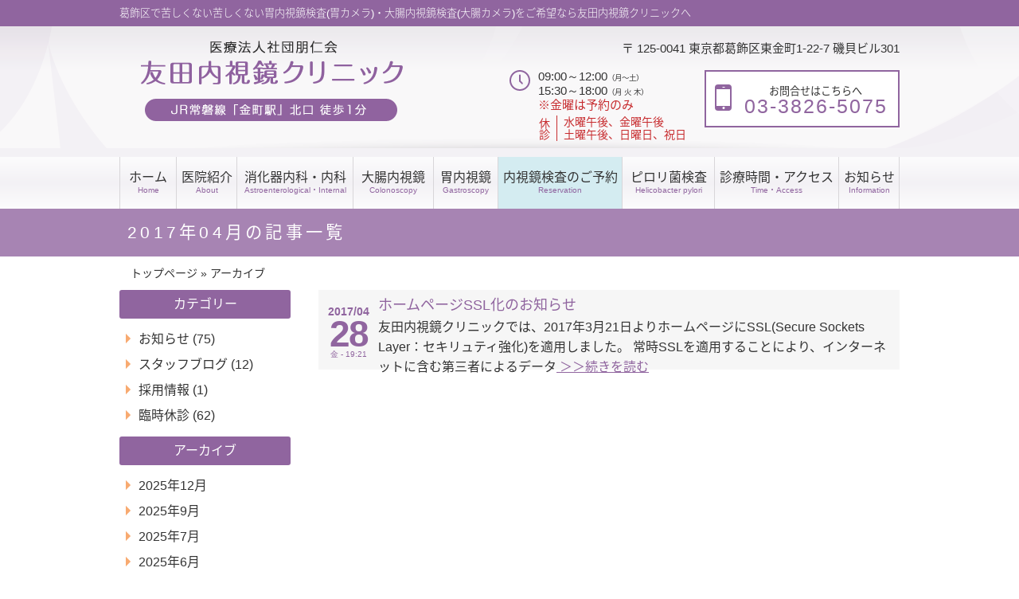

--- FILE ---
content_type: text/html; charset=UTF-8
request_url: https://www.tomoda-clinic.com/archives/date/2017/04
body_size: 34646
content:
<!DOCTYPE html PUBLIC "-//W3C//DTD XHTML 1.0 Transitional//EN" "http://www.w3.org/TR/xhtml1/DTD/xhtml1-transitional.dtd">
<html xmlns="http://www.w3.org/1999/xhtml" lang="ja">
<head>
<meta name="google-site-verification" content="_zlJ1rBn0rAuQKlSVqENcZOvxZgjOLGQFH-934UCNGg" />
<meta http-equiv="Content-Type" content="text/html; charset=UTF-8" />
<meta name="ROBOTS" content="ALL">
<link rel="prev" href="https://www.tomoda-clinic.com" />
<meta name="Author" content="友田 一宇" />
<meta name="copyright" content="友田内視鏡クリニック" />
<meta property="og:image" content="https://www.tomoda-clinic.com/wp/wp-content/themes/hospita02-3/images/logo01.png" />

<link rel="stylesheet" href="https://www.tomoda-clinic.com/wp/wp-content/themes/hospita02-3/style.css" type="text/css" title="style">
<link rel="stylesheet" href="https://www.tomoda-clinic.com/wp/wp-content/themes/hospita02-3/superfish.css" type="text/css" title="style">
<link rel="stylesheet" href="https://www.tomoda-clinic.com/wp/wp-content/themes/hospita02-3/css/icono.min.css"> 
<link href="https://fonts.googleapis.com/earlyaccess/notosansjapanese.css" rel="stylesheet" type="text/css">
<script type="text/javascript" src="https://www.tomoda-clinic.com/wp/wp-content/themes/hospita02-3/js/jquery.js"></script>


	
<meta name='robots' content='noindex, follow' />

	<!-- This site is optimized with the Yoast SEO plugin v26.5 - https://yoast.com/wordpress/plugins/seo/ -->
	<title>4月 2017 | 友田内視鏡クリニック【公式】</title>
	<meta property="og:locale" content="ja_JP" />
	<meta property="og:type" content="website" />
	<meta property="og:title" content="4月 2017 | 友田内視鏡クリニック【公式】" />
	<meta property="og:url" content="https://www.tomoda-clinic.com/archives/date/2017/04" />
	<meta property="og:site_name" content="友田内視鏡クリニック【公式】" />
	<meta name="twitter:card" content="summary_large_image" />
	<script type="application/ld+json" class="yoast-schema-graph">{"@context":"https://schema.org","@graph":[{"@type":"CollectionPage","@id":"https://www.tomoda-clinic.com/archives/date/2017/04","url":"https://www.tomoda-clinic.com/archives/date/2017/04","name":"4月 2017 | 友田内視鏡クリニック【公式】","isPartOf":{"@id":"https://www.tomoda-clinic.com/#website"},"breadcrumb":{"@id":"https://www.tomoda-clinic.com/archives/date/2017/04#breadcrumb"},"inLanguage":"ja"},{"@type":"BreadcrumbList","@id":"https://www.tomoda-clinic.com/archives/date/2017/04#breadcrumb","itemListElement":[{"@type":"ListItem","position":1,"name":"ホーム","item":"https://www.tomoda-clinic.com/"},{"@type":"ListItem","position":2,"name":"アーカイブ: 4月 2017"}]},{"@type":"WebSite","@id":"https://www.tomoda-clinic.com/#website","url":"https://www.tomoda-clinic.com/","name":"友田内視鏡クリニック【公式】","description":"葛飾区で苦しくない苦しくない胃内視鏡検査(胃カメラ)・大腸内視鏡検査(大腸カメラ)をご希望なら友田内視鏡クリニックへ","potentialAction":[{"@type":"SearchAction","target":{"@type":"EntryPoint","urlTemplate":"https://www.tomoda-clinic.com/?s={search_term_string}"},"query-input":{"@type":"PropertyValueSpecification","valueRequired":true,"valueName":"search_term_string"}}],"inLanguage":"ja"}]}</script>
	<!-- / Yoast SEO plugin. -->


<link rel='dns-prefetch' href='//www.googletagmanager.com' />
<style id='wp-img-auto-sizes-contain-inline-css' type='text/css'>
img:is([sizes=auto i],[sizes^="auto," i]){contain-intrinsic-size:3000px 1500px}
/*# sourceURL=wp-img-auto-sizes-contain-inline-css */
</style>
<style id='wp-emoji-styles-inline-css' type='text/css'>

	img.wp-smiley, img.emoji {
		display: inline !important;
		border: none !important;
		box-shadow: none !important;
		height: 1em !important;
		width: 1em !important;
		margin: 0 0.07em !important;
		vertical-align: -0.1em !important;
		background: none !important;
		padding: 0 !important;
	}
/*# sourceURL=wp-emoji-styles-inline-css */
</style>
<style id='wp-block-library-inline-css' type='text/css'>
:root{--wp-block-synced-color:#7a00df;--wp-block-synced-color--rgb:122,0,223;--wp-bound-block-color:var(--wp-block-synced-color);--wp-editor-canvas-background:#ddd;--wp-admin-theme-color:#007cba;--wp-admin-theme-color--rgb:0,124,186;--wp-admin-theme-color-darker-10:#006ba1;--wp-admin-theme-color-darker-10--rgb:0,107,160.5;--wp-admin-theme-color-darker-20:#005a87;--wp-admin-theme-color-darker-20--rgb:0,90,135;--wp-admin-border-width-focus:2px}@media (min-resolution:192dpi){:root{--wp-admin-border-width-focus:1.5px}}.wp-element-button{cursor:pointer}:root .has-very-light-gray-background-color{background-color:#eee}:root .has-very-dark-gray-background-color{background-color:#313131}:root .has-very-light-gray-color{color:#eee}:root .has-very-dark-gray-color{color:#313131}:root .has-vivid-green-cyan-to-vivid-cyan-blue-gradient-background{background:linear-gradient(135deg,#00d084,#0693e3)}:root .has-purple-crush-gradient-background{background:linear-gradient(135deg,#34e2e4,#4721fb 50%,#ab1dfe)}:root .has-hazy-dawn-gradient-background{background:linear-gradient(135deg,#faaca8,#dad0ec)}:root .has-subdued-olive-gradient-background{background:linear-gradient(135deg,#fafae1,#67a671)}:root .has-atomic-cream-gradient-background{background:linear-gradient(135deg,#fdd79a,#004a59)}:root .has-nightshade-gradient-background{background:linear-gradient(135deg,#330968,#31cdcf)}:root .has-midnight-gradient-background{background:linear-gradient(135deg,#020381,#2874fc)}:root{--wp--preset--font-size--normal:16px;--wp--preset--font-size--huge:42px}.has-regular-font-size{font-size:1em}.has-larger-font-size{font-size:2.625em}.has-normal-font-size{font-size:var(--wp--preset--font-size--normal)}.has-huge-font-size{font-size:var(--wp--preset--font-size--huge)}.has-text-align-center{text-align:center}.has-text-align-left{text-align:left}.has-text-align-right{text-align:right}.has-fit-text{white-space:nowrap!important}#end-resizable-editor-section{display:none}.aligncenter{clear:both}.items-justified-left{justify-content:flex-start}.items-justified-center{justify-content:center}.items-justified-right{justify-content:flex-end}.items-justified-space-between{justify-content:space-between}.screen-reader-text{border:0;clip-path:inset(50%);height:1px;margin:-1px;overflow:hidden;padding:0;position:absolute;width:1px;word-wrap:normal!important}.screen-reader-text:focus{background-color:#ddd;clip-path:none;color:#444;display:block;font-size:1em;height:auto;left:5px;line-height:normal;padding:15px 23px 14px;text-decoration:none;top:5px;width:auto;z-index:100000}html :where(.has-border-color){border-style:solid}html :where([style*=border-top-color]){border-top-style:solid}html :where([style*=border-right-color]){border-right-style:solid}html :where([style*=border-bottom-color]){border-bottom-style:solid}html :where([style*=border-left-color]){border-left-style:solid}html :where([style*=border-width]){border-style:solid}html :where([style*=border-top-width]){border-top-style:solid}html :where([style*=border-right-width]){border-right-style:solid}html :where([style*=border-bottom-width]){border-bottom-style:solid}html :where([style*=border-left-width]){border-left-style:solid}html :where(img[class*=wp-image-]){height:auto;max-width:100%}:where(figure){margin:0 0 1em}html :where(.is-position-sticky){--wp-admin--admin-bar--position-offset:var(--wp-admin--admin-bar--height,0px)}@media screen and (max-width:600px){html :where(.is-position-sticky){--wp-admin--admin-bar--position-offset:0px}}
/*wp_block_styles_on_demand_placeholder:696a78ab3c1a1*/
/*# sourceURL=wp-block-library-inline-css */
</style>
<style id='classic-theme-styles-inline-css' type='text/css'>
/*! This file is auto-generated */
.wp-block-button__link{color:#fff;background-color:#32373c;border-radius:9999px;box-shadow:none;text-decoration:none;padding:calc(.667em + 2px) calc(1.333em + 2px);font-size:1.125em}.wp-block-file__button{background:#32373c;color:#fff;text-decoration:none}
/*# sourceURL=/wp-includes/css/classic-themes.min.css */
</style>

<!-- Site Kit によって追加された Google タグ（gtag.js）スニペット -->
<!-- Google アナリティクス スニペット (Site Kit が追加) -->
<script type="text/javascript" src="https://www.googletagmanager.com/gtag/js?id=G-3BF5N8N778" id="google_gtagjs-js" async></script>
<script type="text/javascript" id="google_gtagjs-js-after">
/* <![CDATA[ */
window.dataLayer = window.dataLayer || [];function gtag(){dataLayer.push(arguments);}
gtag("set","linker",{"domains":["www.tomoda-clinic.com"]});
gtag("js", new Date());
gtag("set", "developer_id.dZTNiMT", true);
gtag("config", "G-3BF5N8N778");
//# sourceURL=google_gtagjs-js-after
/* ]]> */
</script>
<link rel="https://api.w.org/" href="https://www.tomoda-clinic.com/wp-json/" /><link rel="EditURI" type="application/rsd+xml" title="RSD" href="https://www.tomoda-clinic.com/wp/xmlrpc.php?rsd" />

<meta name="generator" content="Site Kit by Google 1.167.0" />
<script type="text/javascript">
jQuery(function() {
    var topBtn = jQuery('#pageTop');
    topBtn.hide();
    jQuery(window).scroll(function () {
        if (jQuery(this).scrollTop() > 100) {
            topBtn.fadeIn();
        } else {
            topBtn.fadeOut();
        }
    });
    topBtn.click(function () {
        jQuery('body,html').animate({
            scrollTop: 0
        }, 1000);
        return false;
    });
});
</script>
<script type="text/javascript">
jQuery(function(){
   // #で始まるアンカーをクリックした場合に処理
   jQuery('a[href^=#]').click(function() {
      // スクロールの速度
      var speed = 1000; // ミリ秒
      // アンカーの値取得
      var href= jQuery(this).attr("href");
      // 移動先を取得
      var target = jQuery(href == "#" || href == "" ? 'html' : href);
      // 移動先を数値で取得
      var position = target.offset().top;
      // スムーススクロール
      jQuery('body,html').animate({scrollTop:position}, speed, 'swing');
      return false;
   });
});
</script>

</head>
<!-- head ここまで -->

<!-- body 開始 -->
<body class="archive date wp-theme-hospita02-3 blog-page" onload="initialize();">
  <a name="top" id="top"></a>
<!-- ================ ヘッダー ================ -->
    <div id="header_out">
          <div class="description_out">
                        <h1 class="description">葛飾区で苦しくない苦しくない胃内視鏡検査(胃カメラ)・大腸内視鏡検査(大腸カメラ)をご希望なら友田内視鏡クリニックへ&nbsp;</h1>
                      </div>
        <div id="header">
            <div class="header-contents clearfix">
                  <div class="head_left">
                    <div class="logo png_bg lin">
                      <a href="https://www.tomoda-clinic.com">
                        <img src="https://www.tomoda-clinic.com/wp/wp-content/themes/hospita02-3/images/logo.png" alt="友田内視鏡クリニック ロゴ画像" />
                      </a>
                    </div><!--logo-->
                  </div><!-- .left -->
                  <div class="head_right">
                    <p>〒 125-0041 東京都葛飾区東金町1-22-7 磯貝ビル301</p>
                    <div class="head_right_in_left">
                      <span class="icono-clock"></span>
                      <div class="head_right_in_left_in">
                        <p>
                          09:00～12:00<span class="f10">（月〜土）</span><br />
                          15:30～18:00<span class="f10">（月 火 木）</span><br />
							<span class="red">※金曜は予約のみ</span>
                        </p>
                        <dl class="clearfix">
                          <dt>休診</dt>
                          <dd>
                          水曜午後、金曜午後<br />
                          土曜午後、日曜日、祝日
                          </dd>
                        </dl>
                      </div><!--head_right_in_left_in-->
                    </div><!--head_right_in_left-->
                    <div class="head_right_in_right">
                      <p>
                        <span class="icono-iphone"></span>お問合せはこちらへ<br /><span class="base f30">03-3826-5075</span><br />
                      </p>
                    </div><!--head_right_in_right-->
                  </div><!-- .right -->
            </div><!-- .header-contents -->
        </div><!-- #header -->
    </div><!-- #header_out -->

<!-- ================ Gナビ ================ -->
    <div class="menu">
      <div id="global_navi" class="clearfix min">
        <ul class="sf-menu">
<li class="parent first page_item page_home"><a href="https://www.tomoda-clinic.com">ホーム</a></li>
<li style="" class="parent page_item page-item-5 page_item_has_children"><a href="#" onclick="return false;">医院紹介</a>
<ul class='children'>
	<li class="page_item page-item-16"><a href="https://www.tomoda-clinic.com/about/doctor">院長紹介</a></li>
	<li class="page_item page-item-20"><a href="https://www.tomoda-clinic.com/about/clinic">院内紹介</a></li>
	<li class="page_item page-item-174"><a href="https://www.tomoda-clinic.com/about/features">当院の内視鏡検査の特徴</a></li>
</ul>
</li>
<li style="" class="parent page_item page-item-340"><a href="https://www.tomoda-clinic.com/gastroen">消化器内科・内科</a></li>
<li style="" class="parent page_item page-item-7 page_item_has_children"><a href="#" onclick="return false;">大腸内視鏡</a>
<ul class='children'>
	<li class="page_item page-item-24"><a href="https://www.tomoda-clinic.com/colonoscopy/about">大腸内視鏡検査について</a></li>
	<li class="page_item page-item-26"><a href="https://www.tomoda-clinic.com/colonoscopy/flow">大腸内視鏡検査の流れ</a></li>
	<li class="page_item page-item-28"><a href="https://www.tomoda-clinic.com/colonoscopy/qa">よくあるご質問</a></li>
	<li class="page_item page-item-30"><a href="https://www.tomoda-clinic.com/colonoscopy/price">料金のご案内</a></li>
</ul>
</li>
<li style="" class="parent page_item page-item-9 page_item_has_children"><a href="#" onclick="return false;">胃内視鏡</a>
<ul class='children'>
	<li class="page_item page-item-34"><a href="https://www.tomoda-clinic.com/gastroscopy/about">胃内視鏡検査について</a></li>
	<li class="page_item page-item-36"><a href="https://www.tomoda-clinic.com/gastroscopy/flow">胃内視鏡検査の流れ</a></li>
	<li class="page_item page-item-38"><a href="https://www.tomoda-clinic.com/gastroscopy/qa">よくあるご質問</a></li>
	<li class="page_item page-item-40"><a href="https://www.tomoda-clinic.com/gastroscopy/price">料金のご案内</a></li>
</ul>
</li>
<li style="" class="parent page_item page-item-508"><a href="https://www.tomoda-clinic.com/contact">内視鏡検査のご予約</a></li>
<li style="" class="parent page_item page-item-11 page_item_has_children"><a href="#" onclick="return false;">ピロリ菌検査</a>
<ul class='children'>
	<li class="page_item page-item-44"><a href="https://www.tomoda-clinic.com/pylori/about">ピロリ菌検査について</a></li>
	<li class="page_item page-item-46"><a href="https://www.tomoda-clinic.com/pylori/flow">ピロリ菌検査の流れ</a></li>
	<li class="page_item page-item-48"><a href="https://www.tomoda-clinic.com/pylori/qa">よくあるご質問</a></li>
	<li class="page_item page-item-50"><a href="https://www.tomoda-clinic.com/pylori/price">料金のご案内</a></li>
</ul>
</li>
<li style="" class="parent page_item page-item-14"><a href="https://www.tomoda-clinic.com/time">診療時間・アクセス</a></li>
<li class="parent page_item page-item-blog"><a href="#">お知らせ</a>
<ul>
	<li class="page_item page-item-blog-1"><a href="https://www.tomoda-clinic.com/archives/category/info">お知らせ</a></li>	<li class="page_item page-item-blog-2"><a href="https://www.tomoda-clinic.com/archives/category/kyushin">臨時休診</a></li>	<li class="page_item page-item-blog-3"><a href="https://www.tomoda-clinic.com/archives/category/recruit">採用情報</a></li>	<li class="page_item page-item-blog-4"><a href="https://www.tomoda-clinic.com/archives/category/staff">スタッフブログ</a></li></ul>
</li>
</ul>
      </div>
    </div>

<!-- ================ トップスライダー ================ -->
  
<!-- ================ コンテンツ ================ -->
  <div id="wrapper" class="clearfix">
  <!-- ここまでheader.php --><div class="h1_h">
<h2>2017年04月の記事一覧</h2>
</div>
<div id="back_page">
<div id="page">
<div id="page_top">
<div id="bread_crumb">
<ul>
<li><a href="https://www.tomoda-clinic.com">トップページ</a></li>
<li> <span>&raquo;</span> アーカイブ</li>
</ul>
</div>
<div id="main" class="clearfix" role="main">
<div id="content">


<div class="posts">
<div class="c post-500 post type-post status-publish format-standard hentry category-info">
<div class="date">
<div class="year">2017/04</div>
<div class="day">28</div>
<div class="time">金 - 19:21</div>
</div><!-- .date -->
<div class="inner">
<h3 id="post-500"><a href="https://www.tomoda-clinic.com/archives/500" rel="bookmark">ホームページSSL化のお知らせ</a></h3>
<div class="entry">
<p>友田内視鏡クリニックでは、2017年3月21日よりホームページにSSL(Secure Sockets Layer：セキリュティ強化)を適用しました。 常時SSLを適用することにより、インターネットに含む第三者によるデータ<a href="https://www.tomoda-clinic.com/archives/500" class="excerpt_more"> ＞＞続きを読む</a></p>
</div>
</div><!-- .inner -->
</div><!-- .post -->

<div class="navi c">
<div class="new"></div>
<div class="old"></div>
</div>
</div>


</div><!-- #content -->

<div id="sidebar_blog">
			<div class="widget">
			<h2>カテゴリー</h2>
			<div class="inner">
				<ul>
					<li class="cat-item cat-item-1"><a href="https://www.tomoda-clinic.com/archives/category/info">お知らせ</a> (75)
</li>
	<li class="cat-item cat-item-4"><a href="https://www.tomoda-clinic.com/archives/category/staff">スタッフブログ</a> (12)
</li>
	<li class="cat-item cat-item-3"><a href="https://www.tomoda-clinic.com/archives/category/recruit">採用情報</a> (1)
</li>
	<li class="cat-item cat-item-2"><a href="https://www.tomoda-clinic.com/archives/category/kyushin">臨時休診</a> (62)
</li>
				</ul>
			</div><!--inner-->
		</div><!-- .widget -->
		<div class="widget">
			<h2>アーカイブ</h2>
			<div class="inner">
				<ul>
					<li><a href='https://www.tomoda-clinic.com/archives/date/2025/12'>2025年12月</a></li>
	<li><a href='https://www.tomoda-clinic.com/archives/date/2025/09'>2025年9月</a></li>
	<li><a href='https://www.tomoda-clinic.com/archives/date/2025/07'>2025年7月</a></li>
	<li><a href='https://www.tomoda-clinic.com/archives/date/2025/06'>2025年6月</a></li>
	<li><a href='https://www.tomoda-clinic.com/archives/date/2025/05'>2025年5月</a></li>
	<li><a href='https://www.tomoda-clinic.com/archives/date/2025/04'>2025年4月</a></li>
	<li><a href='https://www.tomoda-clinic.com/archives/date/2025/02'>2025年2月</a></li>
	<li><a href='https://www.tomoda-clinic.com/archives/date/2025/01'>2025年1月</a></li>
	<li><a href='https://www.tomoda-clinic.com/archives/date/2024/10'>2024年10月</a></li>
	<li><a href='https://www.tomoda-clinic.com/archives/date/2024/09'>2024年9月</a></li>
	<li><a href='https://www.tomoda-clinic.com/archives/date/2024/08'>2024年8月</a></li>
	<li><a href='https://www.tomoda-clinic.com/archives/date/2024/07'>2024年7月</a></li>
	<li><a href='https://www.tomoda-clinic.com/archives/date/2024/06'>2024年6月</a></li>
	<li><a href='https://www.tomoda-clinic.com/archives/date/2024/05'>2024年5月</a></li>
	<li><a href='https://www.tomoda-clinic.com/archives/date/2024/04'>2024年4月</a></li>
	<li><a href='https://www.tomoda-clinic.com/archives/date/2024/03'>2024年3月</a></li>
	<li><a href='https://www.tomoda-clinic.com/archives/date/2024/02'>2024年2月</a></li>
	<li><a href='https://www.tomoda-clinic.com/archives/date/2023/12'>2023年12月</a></li>
	<li><a href='https://www.tomoda-clinic.com/archives/date/2023/11'>2023年11月</a></li>
	<li><a href='https://www.tomoda-clinic.com/archives/date/2023/10'>2023年10月</a></li>
	<li><a href='https://www.tomoda-clinic.com/archives/date/2023/08'>2023年8月</a></li>
	<li><a href='https://www.tomoda-clinic.com/archives/date/2023/07'>2023年7月</a></li>
	<li><a href='https://www.tomoda-clinic.com/archives/date/2023/04'>2023年4月</a></li>
	<li><a href='https://www.tomoda-clinic.com/archives/date/2023/03'>2023年3月</a></li>
	<li><a href='https://www.tomoda-clinic.com/archives/date/2023/02'>2023年2月</a></li>
	<li><a href='https://www.tomoda-clinic.com/archives/date/2023/01'>2023年1月</a></li>
	<li><a href='https://www.tomoda-clinic.com/archives/date/2022/12'>2022年12月</a></li>
	<li><a href='https://www.tomoda-clinic.com/archives/date/2022/08'>2022年8月</a></li>
	<li><a href='https://www.tomoda-clinic.com/archives/date/2022/04'>2022年4月</a></li>
	<li><a href='https://www.tomoda-clinic.com/archives/date/2022/03'>2022年3月</a></li>
	<li><a href='https://www.tomoda-clinic.com/archives/date/2022/02'>2022年2月</a></li>
	<li><a href='https://www.tomoda-clinic.com/archives/date/2021/12'>2021年12月</a></li>
	<li><a href='https://www.tomoda-clinic.com/archives/date/2021/10'>2021年10月</a></li>
	<li><a href='https://www.tomoda-clinic.com/archives/date/2021/09'>2021年9月</a></li>
	<li><a href='https://www.tomoda-clinic.com/archives/date/2021/07'>2021年7月</a></li>
	<li><a href='https://www.tomoda-clinic.com/archives/date/2021/04'>2021年4月</a></li>
	<li><a href='https://www.tomoda-clinic.com/archives/date/2021/01'>2021年1月</a></li>
	<li><a href='https://www.tomoda-clinic.com/archives/date/2020/12'>2020年12月</a></li>
	<li><a href='https://www.tomoda-clinic.com/archives/date/2020/09'>2020年9月</a></li>
	<li><a href='https://www.tomoda-clinic.com/archives/date/2020/08'>2020年8月</a></li>
	<li><a href='https://www.tomoda-clinic.com/archives/date/2020/07'>2020年7月</a></li>
	<li><a href='https://www.tomoda-clinic.com/archives/date/2020/04'>2020年4月</a></li>
	<li><a href='https://www.tomoda-clinic.com/archives/date/2019/11'>2019年11月</a></li>
	<li><a href='https://www.tomoda-clinic.com/archives/date/2019/10'>2019年10月</a></li>
	<li><a href='https://www.tomoda-clinic.com/archives/date/2019/07'>2019年7月</a></li>
	<li><a href='https://www.tomoda-clinic.com/archives/date/2019/06'>2019年6月</a></li>
	<li><a href='https://www.tomoda-clinic.com/archives/date/2019/04'>2019年4月</a></li>
	<li><a href='https://www.tomoda-clinic.com/archives/date/2017/12'>2017年12月</a></li>
	<li><a href='https://www.tomoda-clinic.com/archives/date/2017/04' aria-current="page">2017年4月</a></li>
	<li><a href='https://www.tomoda-clinic.com/archives/date/2017/03'>2017年3月</a></li>
	<li><a href='https://www.tomoda-clinic.com/archives/date/2017/02'>2017年2月</a></li>
	<li><a href='https://www.tomoda-clinic.com/archives/date/2016/09'>2016年9月</a></li>
	<li><a href='https://www.tomoda-clinic.com/archives/date/2016/06'>2016年6月</a></li>
	<li><a href='https://www.tomoda-clinic.com/archives/date/2016/05'>2016年5月</a></li>
	<li><a href='https://www.tomoda-clinic.com/archives/date/2016/04'>2016年4月</a></li>
	<li><a href='https://www.tomoda-clinic.com/archives/date/2016/03'>2016年3月</a></li>
	<li><a href='https://www.tomoda-clinic.com/archives/date/2016/02'>2016年2月</a></li>
	<li><a href='https://www.tomoda-clinic.com/archives/date/2015/11'>2015年11月</a></li>
	<li><a href='https://www.tomoda-clinic.com/archives/date/2015/10'>2015年10月</a></li>
	<li><a href='https://www.tomoda-clinic.com/archives/date/2015/07'>2015年7月</a></li>
	<li><a href='https://www.tomoda-clinic.com/archives/date/2015/06'>2015年6月</a></li>
				</ul>
			</div><!--inner-->
		</div><!-- .widget -->
	</div><!-- #sidebar_blog -->

</div><!-- #main -->
</div>
</div>

    <!-- ここからfooter.php -->
  </div><!--wrapper-->
<script type="speculationrules">
{"prefetch":[{"source":"document","where":{"and":[{"href_matches":"/*"},{"not":{"href_matches":["/wp/wp-*.php","/wp/wp-admin/*","/wp/wp-content/uploads/*","/wp/wp-content/*","/wp/wp-content/plugins/*","/wp/wp-content/themes/hospita02-3/*","/*\\?(.+)"]}},{"not":{"selector_matches":"a[rel~=\"nofollow\"]"}},{"not":{"selector_matches":".no-prefetch, .no-prefetch a"}}]},"eagerness":"conservative"}]}
</script>
<script id="wp-emoji-settings" type="application/json">
{"baseUrl":"https://s.w.org/images/core/emoji/17.0.2/72x72/","ext":".png","svgUrl":"https://s.w.org/images/core/emoji/17.0.2/svg/","svgExt":".svg","source":{"concatemoji":"https://www.tomoda-clinic.com/wp/wp-includes/js/wp-emoji-release.min.js?ver=499e07f0d22a298915e0a1e208061d05"}}
</script>
<script type="module">
/* <![CDATA[ */
/*! This file is auto-generated */
const a=JSON.parse(document.getElementById("wp-emoji-settings").textContent),o=(window._wpemojiSettings=a,"wpEmojiSettingsSupports"),s=["flag","emoji"];function i(e){try{var t={supportTests:e,timestamp:(new Date).valueOf()};sessionStorage.setItem(o,JSON.stringify(t))}catch(e){}}function c(e,t,n){e.clearRect(0,0,e.canvas.width,e.canvas.height),e.fillText(t,0,0);t=new Uint32Array(e.getImageData(0,0,e.canvas.width,e.canvas.height).data);e.clearRect(0,0,e.canvas.width,e.canvas.height),e.fillText(n,0,0);const a=new Uint32Array(e.getImageData(0,0,e.canvas.width,e.canvas.height).data);return t.every((e,t)=>e===a[t])}function p(e,t){e.clearRect(0,0,e.canvas.width,e.canvas.height),e.fillText(t,0,0);var n=e.getImageData(16,16,1,1);for(let e=0;e<n.data.length;e++)if(0!==n.data[e])return!1;return!0}function u(e,t,n,a){switch(t){case"flag":return n(e,"\ud83c\udff3\ufe0f\u200d\u26a7\ufe0f","\ud83c\udff3\ufe0f\u200b\u26a7\ufe0f")?!1:!n(e,"\ud83c\udde8\ud83c\uddf6","\ud83c\udde8\u200b\ud83c\uddf6")&&!n(e,"\ud83c\udff4\udb40\udc67\udb40\udc62\udb40\udc65\udb40\udc6e\udb40\udc67\udb40\udc7f","\ud83c\udff4\u200b\udb40\udc67\u200b\udb40\udc62\u200b\udb40\udc65\u200b\udb40\udc6e\u200b\udb40\udc67\u200b\udb40\udc7f");case"emoji":return!a(e,"\ud83e\u1fac8")}return!1}function f(e,t,n,a){let r;const o=(r="undefined"!=typeof WorkerGlobalScope&&self instanceof WorkerGlobalScope?new OffscreenCanvas(300,150):document.createElement("canvas")).getContext("2d",{willReadFrequently:!0}),s=(o.textBaseline="top",o.font="600 32px Arial",{});return e.forEach(e=>{s[e]=t(o,e,n,a)}),s}function r(e){var t=document.createElement("script");t.src=e,t.defer=!0,document.head.appendChild(t)}a.supports={everything:!0,everythingExceptFlag:!0},new Promise(t=>{let n=function(){try{var e=JSON.parse(sessionStorage.getItem(o));if("object"==typeof e&&"number"==typeof e.timestamp&&(new Date).valueOf()<e.timestamp+604800&&"object"==typeof e.supportTests)return e.supportTests}catch(e){}return null}();if(!n){if("undefined"!=typeof Worker&&"undefined"!=typeof OffscreenCanvas&&"undefined"!=typeof URL&&URL.createObjectURL&&"undefined"!=typeof Blob)try{var e="postMessage("+f.toString()+"("+[JSON.stringify(s),u.toString(),c.toString(),p.toString()].join(",")+"));",a=new Blob([e],{type:"text/javascript"});const r=new Worker(URL.createObjectURL(a),{name:"wpTestEmojiSupports"});return void(r.onmessage=e=>{i(n=e.data),r.terminate(),t(n)})}catch(e){}i(n=f(s,u,c,p))}t(n)}).then(e=>{for(const n in e)a.supports[n]=e[n],a.supports.everything=a.supports.everything&&a.supports[n],"flag"!==n&&(a.supports.everythingExceptFlag=a.supports.everythingExceptFlag&&a.supports[n]);var t;a.supports.everythingExceptFlag=a.supports.everythingExceptFlag&&!a.supports.flag,a.supports.everything||((t=a.source||{}).concatemoji?r(t.concatemoji):t.wpemoji&&t.twemoji&&(r(t.twemoji),r(t.wpemoji)))});
//# sourceURL=https://www.tomoda-clinic.com/wp/wp-includes/js/wp-emoji-loader.min.js
/* ]]> */
</script>
  <a id="pageTop" href="#contents"></a>
  <!-- ================ フッター ================ -->
    <div id="footer">
      <div class="foot_head">
        <div class="foot_head_in clearfix">
          <p>
            東京都葛飾区東金町1-22-7磯貝ビル301 / TEL：03-3826-5075 / JR常磐線「金町駅」北口 徒歩1分
          </p>
          <a href="https://goo.gl/maps/u3koF" target="_blank">
            Google map
          </a>
        </div><!--foot_head_in-->
      </div><!--food_head-->
      <div id="map_canvas">
		<iframe src="https://www.google.com/maps/embed?pb=!1m18!1m12!1m3!1d3237.2285650163035!2d139.86749505048414!3d35.769761432622374!2m3!1f0!2f0!3f0!3m2!1i1024!2i768!4f2.1!3m3!1m2!1s0x601885715d19e255%3A0x8b7e0aa5e4dbd1e2!2z5Y-L55Sw5YaF6KaW6Y-h44Kv44Oq44OL44OD44Kv!5e0!3m2!1sja!2sjp!4v1531206387511" width="100%" height="100%"  frameborder="0" style="border:0" allowfullscreen></iframe>
		
		
		</div>
      <div class="footer_content clearfix">
              <div class="foot_sitemap_left">
                <h2><img src="https://www.tomoda-clinic.com/wp/wp-content/themes/hospita02-3/images/foot_logo.png" alt="じゅん矯正歯科クリニック ロゴ画像" /></h2>
                <table>
                  <tr>
                    <th>&nbsp;</th>
                    <th>月</th>
                    <th>火</th>
                    <th>水</th>
                    <th>木</th>
                    <th>金</th>
                    <th>土</th>
                    <th>日</th>
                    <th>祝</th>
                  </tr>
                  <tr>
                    <td>午前</td>
                    <td>◯</td>
                    <td>◯</td>
                    <td>◯</td>
                    <td>◯</td>
					  <td><span class="red">※</span></td>
                    <td>◯</td>
                    <td>-</td>
                    <td>-</td>
                  </tr>
                  <tr>
                    <td>午後</td>
                    <td>◯</td>
                    <td>◯</td>
                    <td>-</td>
                    <td>◯</td>
                    <td>-</td>
                    <td>-</td>
                    <td>-</td>
                    <td>-</td>
                  </tr>
                </table>
                <p>
                  午前09:00～12:00  /  午後15:30～18:00 <br />
					<span class="red">※金曜日は予約のみ。</span><br />
                  <span class="red">休診：水曜午後・金曜午後・土曜午後・日曜日・祝日</span>
                </p>
              </div>
              <div class="foot_sitemap_right clearfix">
                <div class="sitemap1">
                  <a href="https://www.tomoda-clinic.com">ホーム</a><br />
                  <a href="https://www.tomoda-clinic.com/time">診療時間・アクセス</a><br />
                  <a href="https://www.tomoda-clinic.com/checkup">胃・大腸ドック</a><br />
                  <a href="https://www.tomoda-clinic.com/archives/category/info">お知らせ</a><br />
                  <a href="https://www.hospita.jp/detail/1785/" target="_blank">病院検索<br />ホスピタページ</a>
                </div>
                <div class="sitemap2">
                  <dl class="clearfix">
                    <dt>医院紹介</dt>
                    <dd><a href="https://www.tomoda-clinic.com/about/doctor">院長紹介</a>｜<a href="https://www.tomoda-clinic.com/about/clinic">院内紹介</a>｜<a href="https://www.tomoda-clinic.com/about/features">当院の内視鏡検査の特徴</a></dd>
                    <dt>大腸内視鏡</dt>
                    <dd><a href="https://www.tomoda-clinic.com/colonoscopy/about">大腸内視鏡検査について</a>｜<a href="https://www.tomoda-clinic.com/colonoscopy/flow">検査の流れ</a>｜<a href="https://www.tomoda-clinic.comcolonoscopy/qa">よくあるご質問</a><br /><a href="https://www.tomoda-clinic.com/colonoscopy/price">料金のご案内</a></dd>
                    <dt>胃内視鏡</dt>
                    <dd><a href="https://www.tomoda-clinic.com/gastroscopy/about">胃内視鏡検査について</a>｜<a href="https://www.tomoda-clinic.com/gastroscopy/flow">検査の流れ</a>｜<a href="https://www.tomoda-clinic.com/gastroscopy/qa">よくあるご質問</a><br /><a href="https://www.tomoda-clinic.com/gastroscopy/price">料金のご案内</a></dd>
                    <dt>ピロリ菌検査</dt>
                    <dd><a href="https://www.tomoda-clinic.com/pylori/about">ピロリ菌検査について</a>｜<a href="https://www.tomoda-clinic.com/pylori/flow">検査の流れ</a>｜<a href="https://www.tomoda-clinic.com/pylori/qa">よくあるご質問</a><br /><a href="https://www.tomoda-clinic.com/pylori/price">料金のご案内</a></dd>
                  </dl>
                </div>
              </div>
      </div><!--footer_content-->
    </div><!-- #footer -->
    <div class="copyright">
      <div class="add">
        <address><img src="https://www.tomoda-clinic.com/wp/wp-content/uploads/2017/04/ssl_secure_emblem_small-1.png" height="16"  alt="友田内視鏡クリニック　SSL設置" style="margin-right: 5px;">Produced by <a href="https://www.ex-partners.co.jp/" target="_blank">EX partners</a><a href="https://www.hospita.jp/" target="_blank">病院検索 ホスピタ</a>　　　Copyright (C) 2026 <a href="https://www.tomoda-clinic.com">友田内視鏡クリニック. </a> All Rights Reserved.</address>
      </div>
    </div><!-- #copyright -->
</body>
<link rel="stylesheet" href="https://www.tomoda-clinic.com/wp/wp-content/themes/hospita02-3/css/jquery.fancybox.css" />
<script src="https://www.tomoda-clinic.com/wp/wp-content/themes/hospita02-3/js/jquery.fancybox.js"></script>
<script>
$(function (){
    $(".fancybox").attr('rel', 'gallary').fancybox({
        openEffect    : 'fade',
        closeEffect   : 'fade', 
        'padding' : 10,
        helpers : {
            title : {
                type : 'inside'
            }
        }
    });

    $(".fancybox_t").fancybox({
        openEffect    : 'fade',
        closeEffect   : 'fade', 
        'padding' : 0,
        'width'   : 980,
        'height' : 980,
        'type' : 'iframe',
        'scrolling' : 'auto',
        'onComplete' : function() {
      $('#fancybox-frame').load(function() {
      $('#fancybox-content').height($(this).contents().find('body').height());
      $('#fancybox-overlay').height($(document).height());
        });
        }
    });

});
</script>
</html>

--- FILE ---
content_type: text/css
request_url: https://www.tomoda-clinic.com/wp/wp-content/themes/hospita02-3/style.css
body_size: 46872
content:
@charset "UTF-8";
/*!
Theme Name: ホスピタテンプレート ヘッダメニュー版
Theme URI: http://hospita.jp/
Description: <a href="http://hospita.jp/" target="_blank">ホスピタ</a> によるテンプレート
Version: 1.0
Author: ホスピタ
Author URI: http://hospita.jp/
Tags: black
Text Domain: hospita
*/
video, audio, mark, time, summary, section, ruby, output, nav, menu, hgroup, header, footer, figcaption, figure, embed, details, canvas, aside, article, td, th, tr, thead, tfoot, tbody, caption, table, legend, label, form, fieldset, li, ul, ol, dd, dt, dl, center, i, u, b, var, tt, sup, sub, strong, strike, small, samp, s, q, kbd, ins, img, em, dfn, del, code, cite, big, address, acronym, abbr, a, pre, blockquote, p, h6, h5, h4, h3, h2, h1, iframe, object, applet, span, div, body, html {
  margin: 0;
  padding: 0;
  border: 0;
  font: inherit;
  font-size: 100%;
  vertical-align: baseline;
}

td, th, caption {
  text-align: left;
  font-weight: normal;
  vertical-align: middle;
}

.clear:after, .clearfix:after {
  content: "";
  display: table;
  clear: both;
}

#global_navi ul li ul li.page-item-blog-4 a, #global_navi ul li ul li.page-item-blog-3 a, #global_navi ul li ul li.page-item-blog-2 a, #global_navi ul li ul li.page-item-blog-1 a {
  background-image: none !important;
  border-bottom: #fff solid 1px;
  text-indent: 10px;
  width: 130px !important;
  height: 18px;
  margin-top: 0;
  padding: 15px 15px 15px 5px;
  font-weight: normal !important;
  background-color: #90659f !important;
  color: #fff !important;
  font-size: 88%;
  text-align: left !important;
  transition: 0.2s;
  box-shadow: 0 2px 4px rgba(204, 204, 204, 0.8);
}

#global_navi ul li ul li.page-item-blog-4 a:hover, #global_navi ul li ul li.page-item-blog-3 a:hover, #global_navi ul li ul li.page-item-blog-2 a:hover, #global_navi ul li ul li.page-item-blog-1 a:hover {
  border-bottom: #fff solid 1px;
  text-indent: 10px;
  height: 18px;
  margin-top: 0;
  padding: 15px 15px 15px 5px;
  width: 130px !important;
  font-weight: normal !important;
  background-color: #d4c3da !important;
  color: #fff !important;
  font-size: 88%;
}

.page-parent .pagelist li a:before, .page-parent .pagelist li a:after {
  display: block;
  content: "";
  position: absolute;
}

#page #main #side_free .side-section1-in4 ul li, #page #main #side_free .side-section1-in3 ul li, #page #main #side_free .side-section1-in2 ul li, #page #main #side_free .side-section1-in1 ul li {
  position: relative;
  padding: 0 0 0 37px;
  font-size: 94%;
  line-height: 1.8em;
}

#page #main #side_free .side-section1-in1 ul li::before, #page #main #side_free .side-section1-in1 ul li::after {
  display: block;
  content: "";
  position: absolute;
}

#page #main #side_free .side-section1-in2 ul li::before, #page #main #side_free .side-section1-in2 ul li::after {
  display: block;
  content: "";
  position: absolute;
}

#page #main #side_free .side-section1-in3 ul li::before, #page #main #side_free .side-section1-in3 ul li::after {
  display: block;
  content: "";
  position: absolute;
}

#page #main #side_free .side-section1-in4 ul li::before, #page #main #side_free .side-section1-in4 ul li::after {
  display: block;
  content: "";
  position: absolute;
}

#page #main #side_free .side-section1-in4 ul li::after, #page #main #side_free .side-section1-in3 ul li::after, #page #main #side_free .side-section1-in2 ul li::after, #page #main #side_free .side-section1-in1 ul li::after {
  border-style: solid;
  border-width: 0 7px 7px;
  border-color: #333 transparent;
  content: " ";
  top: 10px;
  left: 15px;
  position: absolute;
  background-color: transparent;
  transform: rotate(-135deg);
}

#page #main #side_free .side-section1-in4 ul li::before, #page #main #side_free .side-section1-in3 ul li::before, #page #main #side_free .side-section1-in2 ul li::before, #page #main #side_free .side-section1-in1 ul li::before {
  top: 13px;
  left: 10px;
  width: 14px;
  height: 2.5px;
  background-color: #333;
}

#page #main #content .entry h6, #page #main #content .entry h5 {
  color: #583d61;
  font-size: 107%;
  margin: 10px 14px;
}

#page #main #content .entry .naiyou table tr td, #page #main #content .entry .naiyou table tr th {
  text-align: center;
  border: solid 1px #9c999e;
  line-height: 24px;
  padding: 2px;
  vertical-align: middle;
  padding: 10px;
}

.section1 ul li::before, .section1 ul li::after {
  display: block;
  content: "";
  position: absolute;
}

.section2 .section2-out .section2-in6, .section2 .section2-out .section2-in5, .section2 .section2-out .section2-in4, .section2 .section2-out .section2-in3, .section2 .section2-out .section2-in2, .section2 .section2-out .section2-in1 {
  border-top: 5px solid #90659f;
  border-left: 1px solid #d8d6d9;
  width: 325px;
  height: 220px;
  float: left;
  background: #f9f7fa;
  padding: 0 0 20px;
}

.section2 .section2-out .section2-in6 h3, .section2 .section2-out .section2-in5 h3, .section2 .section2-out .section2-in4 h3, .section2 .section2-out .section2-in3 h3, .section2 .section2-out .section2-in2 h3, .section2 .section2-out .section2-in1 h3 {
  font-size: 125%;
  line-height: 1.2em;
  letter-spacing: 2px;
  margin: 20px 0 30px;
}

.section2 .section2-out .section2-in6 p, .section2 .section2-out .section2-in5 p, .section2 .section2-out .section2-in4 p, .section2 .section2-out .section2-in3 p, .section2 .section2-out .section2-in2 p, .section2 .section2-out .section2-in1 p {
  text-align: left;
  font-weight: 300;
  width: 92%;
  margin: 0 auto;
  line-height: 1.6em;
  font-size: 94%;
}

.section3 .section3-bottom .section3-clinic a, .section3 .section3-bottom .section3-time a {
  width: 360px;
  float: left;
  border-top: 1px solid #d8d6d9;
  border-right: 1px solid #d8d6d9;
  border-left: 5px solid #90659f;
  border-bottom: 1px solid #d8d6d9;
  text-align: left;
  padding: 15px;
  font-size: 107%;
  font-weight: 200;
  margin: 0 20px;
}

.section3 .section3-bottom .section3-clinic a:after, .section3 .section3-bottom .section3-time a:after {
  display: block;
  content: "";
  width: 0;
  height: 0;
  border-width: 10px;
  border-style: solid;
  border-color: transparent transparent transparent #90659f;
  border-image: none;
  bottom: 100%;
  margin: -28px 0 4px -19px;
}

.section3 .section3-bottom .section3-clinic a .icono-image, .section3 .section3-bottom .section3-time a .icono-image {
  width: 30px;
  height: 26px;
  border-radius: 3px;
  overflow: hidden;
  margin: 4px 2px;
  color: #90659f;
}

html {
  line-height: 1;
}

body {
  color: #333;
  font-size: 100%;
  font-family: Helvetica, Verdana, Noto Sans Japanese, 游ゴシック, YuGothic, Hiragino Kaku Gothic ProN, Meiryo, sans-serif;
  width: 100%;
}

blockquote {
  quotes: none;
}
blockquote:before {
  content: "";
  content: none;
}
blockquote:after {
  content: "";
  content: none;
}

a {
  color: #333;
  text-decoration: none;
}
a img {
  border: none;
}

img.f-l {
  margin: 0 15px 15px 0 !important;
}
img.f-r {
  margin: 0 0 15px 15px !important;
}

q {
  quotes: none;
}
q:before {
  content: "";
  content: none;
}
q:after {
  content: "";
  content: none;
}

ol {
  list-style: none;
}
ol.flow {
  counter-reset: number;
  list-style: none !important;
  margin: 20px 0 20px 15px !important;
  padding: 0;
}
ol.flow li {
  margin: 0;
  padding: 0 0 20px 0;
}
ol.flow li::before {
  counter-increment: number;
  content: counter(number);
  font-family: aozora2, 游明朝, Yu Mincho, Hiragino MS, serif;
  float: left;
  background: #90659f;
  width: 1.5em;
  height: 1.5em;
  border-radius: 50%;
  color: #fff;
  text-align: center;
  line-height: 1.5em;
  margin-right: 7px;
}
ol.flow2 {
  counter-reset: number;
  list-style: none !important;
  margin: 20px 0 20px 15px !important;
  padding: 0;
}
ol.flow2 li {
  margin: 0;
  padding: 0 0 20px 0;
}
ol.flow2 li::before {
  counter-increment: number;
  content: counter(number);
  font-family: aozora2, 游明朝, Yu Mincho, Hiragino MS, serif;
  float: left;
  background: #90659f;
  width: 1.5em;
  height: 1.5em;
  border-radius: 10%;
  color: #fff;
  text-align: center;
  line-height: 1.5em;
  margin-right: 7px;
}

ul {
  list-style: none;
}

table {
  border-collapse: collapse;
  border-spacing: 0;
}

article {
  display: block;
}

aside {
  display: block;
}

details {
  display: block;
}

figure {
  display: block;
}

figcaption {
  display: block;
}

footer {
  display: block;
}

header {
  display: block;
}

hgroup {
  display: block;
}

menu {
  display: block;
}

nav {
  display: block;
}

section {
  display: block;
}

summary {
  display: block;
}

main {
  display: block;
}

.base {
  color: #90659f;
}

.yellow {
  color: #f8aa70;
}

.green {
  color: #90659f;
}

.gray {
  color: #9c999e;
}

.white {
  color: #fff;
}

.red {
  color: #c72c2f !important;
}

.pink {
  color: #df70a5 !important;
}

.clearfix {
  *zoom: 1;
}
.clear {
  *zoom: 1;
}
.w10 {
  width: 10% !important;
}

.w20 {
  width: 20% !important;
}

.w30 {
  width: 30% !important;
}

.w40 {
  width: 40% !important;
}

.w50 {
  width: 50% !important;
}

.w60 {
  width: 60% !important;
}

.w70 {
  width: 70% !important;
}

.w80 {
  width: 80% !important;
}

.w90 {
  width: 90% !important;
}

.w100 {
  width: 100% !important;
}

.f10 {
  font-size: 63%;
}

.f11 {
  font-size: 69%;
}

.f12 {
  font-size: 75%;
}

.f13 {
  font-size: 82%;
}

.f14 {
  font-size: 88%;
}

.f15 {
  font-size: 94%;
}

.f16 {
  font-size: 100%;
}

.f17 {
  font-size: 107%;
}

.f18 {
  font-size: 113%;
}

.f19 {
  font-size: 119%;
}

.f20 {
  font-size: 125%;
}

.f21 {
  font-size: 132%;
}

.f22 {
  font-size: 138%;
}

.f23 {
  font-size: 144%;
}

.f24 {
  font-size: 150%;
}

.f25 {
  font-size: 157%;
}

.f26 {
  font-size: 163%;
}

.f27 {
  font-size: 169%;
}

.f28 {
  font-size: 175%;
}

.f29 {
  font-size: 182%;
}

.f30 {
  font-size: 188%;
}

@font-face {
  font-family: aozora2;
  src: url(font/aozora1.eot) format("eot");
}
@font-face {
  font-family: aozora2;
  src: url(font/aozora2.ttf) format("truetype");
}
.sp_non {
  display: none;
}

.f-l {
  float: left;
}

.f-r {
  float: right;
}

.right {
  text-align: right !important;
}

.left {
  text-align: left !important;
}

.center {
  text-align: center;
}

.t0 {
  margin-top: 0 !important;
}

.t30 {
  margin-top: 30px;
}

.home #wrapper {
  background-color: #fff;
  margin: 0 !important;
  padding: 0 !important;
  position: relative;
}
.home #content {
  margin: 0;
  padding: 0;
}

#page {
  background-color: #fff;
  width: 980px;
  margin: 0 auto;
}
#page #main #side_free {
  width: 215px;
  float: left;
  margin-top: 0;
}
#page #main #side_free .side-section1-in1 {
  border-top: 1px solid #d8d6d9;
  border-bottom: 1px solid #d8d6d9;
  border-top: 5px solid #df70a5;
  border-left: 1px solid #d8d6d9;
  border-right: 1px solid #d8d6d9;
  border-bottom: 1px solid #d8d6d9;
  width: 213px;
  background: #faf4f7;
  padding: 0 0 20px;
  margin-bottom: 20px;
}
#page #main #side_free .side-section1-in1 ul li:after {
  border-color: #df70a5 transparent;
}
#page #main #side_free .side-section1-in1 ul li:before {
  background: #df70a5;
}
#page #main #side_free .side-section1-in1 ul li a:hover {
  color: #90659f;
}
#page #main #side_free .side-section1-in1 h3 {
  font-size: 125%;
  letter-spacing: 2px;
  background: transparent url(images/section1.png) left 13px top 18px no-repeat;
  background-size: 40px;
  padding: 25px 0 25px 60px;
}
#page #main #side_free .side-section1-in2 {
  border-top: 1px solid #d8d6d9;
  border-bottom: 1px solid #d8d6d9;
  border-top: 5px solid #90659f;
  border-left: 1px solid #d8d6d9;
  border-right: 1px solid #d8d6d9;
  border-bottom: 1px solid #d8d6d9;
  width: 213px;
  background: #f6f3f6;
  padding: 0 0 20px;
  margin-bottom: 20px;
}
#page #main #side_free .side-section1-in2 ul li:after {
  border-color: #90659f transparent;
}
#page #main #side_free .side-section1-in2 ul li:before {
  background: #90659f;
}
#page #main #side_free .side-section1-in2 ul li a:hover {
  color: #90659f;
}
#page #main #side_free .side-section1-in2 h3 {
  font-size: 125%;
  letter-spacing: 2px;
  background: transparent url(images/section2.png) left 13px top 18px no-repeat;
  background-size: 40px;
  padding: 25px 0 25px 65px;
}
#page #main #side_free .side-section1-in3 {
  border-top: 1px solid #d8d6d9;
  border-bottom: 1px solid #d8d6d9;
  border-top: 5px solid #f8aa70;
  border-left: 1px solid #d8d6d9;
  border-right: 1px solid #d8d6d9;
  border-bottom: 1px solid #d8d6d9;
  width: 213px;
  background: #fbf8f4;
  padding: 0 0 20px;
  margin-bottom: 20px;
}
#page #main #side_free .side-section1-in3 ul li:after {
  border-color: #f8aa70 transparent;
}
#page #main #side_free .side-section1-in3 ul li:before {
  background: #f8aa70;
}
#page #main #side_free .side-section1-in3 ul li a:hover {
  color: #90659f;
}
#page #main #side_free .side-section1-in3 h3 {
  font-size: 125%;
  letter-spacing: 2px;
  background: transparent url(images/section3.png) left 13px top 18px no-repeat;
  background-size: 40px;
  padding: 25px 0 25px 55px;
}
#page #main #side_free .side-section1-in4 {
  border-top: 1px solid #d8d6d9;
  border-bottom: 1px solid #d8d6d9;
  border-top: 5px solid #66a6df;
  border-left: 1px solid #d8d6d9;
  border-right: 1px solid #d8d6d9;
  border-bottom: 1px solid #d8d6d9;
  width: 213px;
  background: #edf9ff;
  padding: 0 0 20px;
  margin-bottom: 20px;
}
#page #main #side_free .side-section1-in4 ul li:after {
  border-color: #66a6df transparent;
}
#page #main #side_free .side-section1-in4 ul li:before {
  background: #66a6df;
}
#page #main #side_free .side-section1-in4 ul li a:hover {
  color: #90659f;
}
#page #main #side_free .side-section1-in4 h3 {
  font-size: 125%;
  letter-spacing: 2px;
  background: transparent url(images/section4.png) left 13px top 18px no-repeat;
  background-size: 40px;
  padding: 25px 0 25px 55px;
}
#page #main #side_free .side-section1-in4 p {
  background: #66a6df;
  padding: 5px;
  margin: 4px 0;
  color: #fff;
  line-height: 1.2em;
  text-align: center;
}
#page #main #content {
  width: 730px !important;
  float: right !important;
  margin: 0 !important;
  padding: 0 0 20px !important;
}
#page #main #content .entry {
  /*MW-WP FORMのスタイル*/
}
#page #main #content .entry h2 {
  position: relative;
  text-align: left;
  color: #333 !important;
  font-size: 125% !important;
  line-height: 1.5em;
  border-bottom: 2px solid #90659f;
  padding: 7px 6px 15px 27px;
  margin: 40px 0 20px;
}
#page #main #content .entry h2:before {
  content: "";
  position: absolute;
  background: #90659f none repeat scroll 0 0;
  top: 40%;
  left: 0.5em;
  margin-top: -15px;
  height: 30px;
  width: 8px;
  border-radius: 2px;
}
#page #main #content .entry h3 {
  color: #333;
  font-size: 113%;
  line-height: 1.5em;
  margin: 30px 0 14px;
  background: #d4c3da;
  padding: 5px 10px 3px;
}
#page #main #content .entry h4 {
  font-size: 107%;
  line-height: 1.5em;
  padding: 0 0 6px 0;
  margin: 30px 14px 20px;
  border-bottom: dotted 2px #a784b3;
  color: #583d61;
}
#page #main #content .entry a {
  color: #90659f;
  text-decoration: underline;
}
#page #main #content .entry a:hover {
  color: #a784b3;
}
#page #main #content .entry b {
  font-weight: 600;
}
#page #main #content .entry strong {
  font-weight: 600;
}
#page #main #content .entry ul {
  list-style: disc;
  margin: 15px 14px 15px 30px;
}
#page #main #content .entry ul.arrow {
  list-style: none;
}
#page #main #content .entry ul.arrow li {
  position: relative;
}
#page #main #content .entry ul.arrow li:after {
  display: block;
  content: "";
  position: absolute;
  top: 0.5em;
  left: -1em;
  width: 7px;
  height: 7px;
  border-right: 2px solid #90659f;
  border-bottom: 2px solid #90659f;
  transform: rotate(-45deg);
}
#page #main #content .entry ul li {
  line-height: 1.8em;
}
#page #main #content .entry ol {
  list-style: decimal;
  margin: 15px 14px 15px 30px;
}
#page #main #content .entry ol li {
  line-height: 1.8em;
}
#page #main #content .entry dl {
  width: 100%;
  margin: 10px 0;
}
#page #main #content .entry dl.ryaku:after {
  content: ".";
  display: block;
  clear: both;
  height: 0;
  visibility: hidden;
}
#page #main #content .entry dl.ryaku dt {
  width: 20%;
  float: left;
  padding: 10px 0;
  background: #f6f6f6;
  text-align: center;
  margin: 3px 0;
  line-height: 1.5em;
}
#page #main #content .entry dl.ryaku dd {
  width: 75%;
  float: left;
  padding: 10px 15px;
  margin: 3px 0;
  line-height: 1.5em;
}
#page #main #content .entry dl dt {
  width: 100%;
  padding: 5px 15px;
}
#page #main #content .entry dl dd {
  width: 100%;
  padding: 5px 15px;
}
#page #main #content .entry dl.faq {
  width: 100%;
  border: 5px solid #eee;
  margin: 15px auto;
  padding: 3%;
  box-sizing: border-box;
}
#page #main #content .entry dl.faq dt {
  border-bottom: 1px dashed #aaa;
  width: 100%;
  padding: 5px 5px 13px;
  margin-bottom: 10px;
}
#page #main #content .entry dl.faq dt:before {
  content: "Q";
  font-size: 138.5%;
  color: #a4cef0;
  padding-right: 5px;
}
#page #main #content .entry dl.faq dd {
  margin: 0 0 40px;
  padding: 0 5px;
  line-height: 1.6em;
}
#page #main #content .entry dl.faq dd:before {
  content: "A";
  font-size: 138.5%;
  color: #eda2b7;
  padding-right: 5px;
}
#page #main #content .entry .inbox {
  width: 50%;
  float: left;
}
#page #main #content .entry .inbox img {
  width: 95%;
  margin: 0 auto 20px;
  display: block;
}
#page #main #content .entry .doctor-in {
  background: url(images/doctor-in.png) no-repeat scroll center top transparent !important;
}
#page #main #content .entry .doctor-in p {
  padding: 160px 0 160px 50px;
}
#page #main #content .entry img {
  border: 0;
  margin: 0;
}
#page #main #content .entry img.img_right {
  float: right;
}
#page #main #content .entry iframe {
  width: calc(100% - 28px);
  height: auto;
  margin: 0 14px 0 14px !important;
}
#page #main #content .entry small {
  display: block;
  text-align: center;
  width: 60%;
  margin: 14px auto;
  line-height: 48px;
  background-color: #d4c3da;
  *zoom: 1;
  filter: progid:DXImageTransform.Microsoft.gradient(gradientType=0, startColorstr="#FFD4C3DA", endColorstr="#FFA784B3");
  background-image: url("[data-uri]");
  background-size: 100%;
  background-image: linear-gradient(to bottom, #d4c3da 0, #a784b3 100%);
  border-radius: 6px;
}
#page #main #content .entry small a {
  color: #555 !important;
}
#page #main #content .entry div {
  padding: 0;
}
#page #main #content .entry div.waku {
  padding: 15px;
  background: #f6f6f6;
  border: 1px solid #d4c3da;
  border-radius: 5px;
  line-height: 1.6em;
}
#page #main #content .entry p {
  padding: 0;
}
#page #main #content .entry .naiyou table {
  border: solid 1px #9c999e;
  width: 96%;
  text-align: center;
  margin: 10px auto 24px auto;
  color: #333;
  background-color: #fff;
}
#page #main #content .entry .naiyou table tr:nth-child(1) {
  background-color: #fbedf4;
  border: solid 1px #9c999e;
}
#page #main #content .entry .naiyou table tr th:nth-child(1) {
  width: 40%;
}
#page #main #content .entry .naiyou table tr td:nth-child(1) {
  width: 40%;
}
#page #main #content .entry .naiyou2 table {
  border: solid 1px #9c999e;
  width: 96%;
  text-align: center;
  margin: 10px auto 24px auto;
  color: #333;
  background-color: #fff;
}
#page #main #content .entry .naiyou2 table th {
  background-color: #f6f6f6;
  border: solid 1px #9c999e;
  padding: 5px;
}
#page #main #content .entry .naiyou2 table td {
  text-align: center;
  border: solid 1px #9c999e;
  line-height: 24px;
  padding: 5px;
  vertical-align: middle;
}
#page #main #content .entry .mw_wp_form * {
  box-sizing: border-box;
}
#page #main #content .entry .mw_wp_form form {
  width: 80%;
}
#page #main #content .entry .mw_wp_form span.req {
  background-color: #c35a5a;
  color: #fff;
  padding: 2px 10px;
  border-radius: 5px;
  margin-left: 10px;
  font-size: 0.7rem;
}
#page #main #content .entry .mw_wp_form dl dt {
  margin-top: 20px;
  color: #000;
  border-bottom: 1px solid #90659f;
  width: 100%;
  padding: 10px 10px;
  margin-bottom: 10px;
}
#page #main #content .entry .mw_wp_form dl dd {
  margin-bottom: 10px;
  padding: 0px;
}
#page #main #content .entry .mw_wp_form dl.preferred {
  padding: 0px;
}
#page #main #content .entry .mw_wp_form dl.preferred dt {
  margin-top: 10px;
  color: #000;
  border-bottom: none;
  width: 80%;
  padding: 5px 5px;
  margin-bottom: 5px;
}
#page #main #content .entry .mw_wp_form dl.preferred dd {
  margin-bottom: 5px;
  display: inline-flex;
  align-items: center;
}
#page #main #content .entry .mw_wp_form dl.preferred dd select {
  border: 1px solid #ccc;
  /*font-size: 1rem;*/
  line-height: normal;
}
#page #main #content .entry .mw_wp_form input, #page #main #content .entry .mw_wp_form textarea {
  border: 1px solid #ccc;
  font-size: 1rem;
  padding: 5px 5px;
}
#page #main #content .entry .mw_wp_form textarea {
  width: 80%;
}
#page #main #content .entry .mw_wp_form input[type=text] {
  width: 80%;
}
#page #main #content .entry .mw_wp_form input[type=email] {
  width: 80%;
}
#page #main #content .entry .mw_wp_form input[type=submit] {
  width: 80%;
  border-radius: 5px;
  padding: 5px 20px;
  margin: 0 auto;
}
#page #main #content .entry .mw_wp_form select {
  -webkit-appearance: pop-up-menu !important;
     -moz-appearance: pop-up-menu !important;
          appearance: pop-up-menu !important;
  /*border:1px solid #ccc;*/
}
#page #main #content .entry .mw_wp_form .mwform-tel-field {
  width: 80%;
  display: flex;
  align-items: center;
  margin: 0px;
  padding: 0px;
}
#page #main #content .entry .mw_wp_form .mwform-tel-field input {
  width: 15%;
}
#page #main #content .entry .mw_wp_form .sp_area5 {
  border: 1px solid #ccc;
  padding: 5px;
  font-size: 0.8rem;
}
#page #main #content .entry .mw_wp_form .sp_area6 {
  border: 1px solid #ccc;
  padding: 5px;
  font-size: 0.8rem;
  margin-right: 5px;
}
#page #main #content .entry .mw_wp_form .sp_area16 {
  border: 1px solid #ccc;
  padding: 5px;
  font-size: 0.8rem;
}
#page #main #content .entry .mw_wp_form .sp_area17 {
  width: 100% !important;
}
#page #main #content .entry .mw_wp_form .area5 {
  border: 1px solid #ccc;
  padding: 5px;
  font-size: 0.8rem;
}
#page #main #content .entry .mw_wp_form .area7 {
  border: 1px solid #ccc;
  padding: 5px;
  font-size: 0.8rem;
  margin-right: 5px;
  margin-left: 5px;
}
#page #main #content .entry .mw_wp_form .area8 {
  margin-left: 10px;
  margin-right: 5px;
  border: 1px solid #ccc;
  padding: 5px;
  font-size: 0.8rem;
}

.entry {
  width: 100%;
}
.entry p {
  font-size: 100%;
  line-height: 1.6em !important;
  margin: 6px 10px 10px;
  color: #333;
}
.entry ul li {
  font-size: 100%;
  color: #333;
}
.entry ul li a {
  color: #333;
  text-decoration: none;
}

#header_out {
  width: 100%;
  margin: 0 auto;
  padding: 0;
  background: url(images/head_bg.png) center top 30px no-repeat #f3f1f5;
}
#header_out .description_out {
  width: 100%;
  background: #90659f;
}
#header_out .description_out h1.description {
  padding: 10px 0;
  font-size: 82%;
  font-weight: 200;
  line-height: 100%;
  text-align: right;
  color: #fff;
  letter-spacing: 0;
  text-align: left;
  width: 980px;
  margin: 0 auto;
}
#header_out #header {
  width: 980px;
  margin: 0 auto;
  padding: 0 0 20px;
}
#header_out #header div.head_right {
  float: left;
  width: 50%;
  text-align: right;
  padding-top: 10px;
}
#header_out #header div.head_right .head_right_in_left {
  width: 50%;
  float: left;
}
#header_out #header div.head_right .head_right_in_left .icono-clock {
  width: 26px;
  height: 26px;
  border-radius: 50%;
  margin: 0 10px 0 0;
  color: #90659f;
  top: 0;
  float: left;
}
#header_out #header div.head_right .head_right_in_left .head_right_in_left_in {
  float: left;
  width: 85%;
}
#header_out #header div.head_right .head_right_in_left .head_right_in_left_in p {
  text-align: left;
  margin: 0 0 5px;
  line-height: 1.1em;
}
#header_out #header div.head_right .head_right_in_left .head_right_in_left_in dl {
  font-size: 88%;
}
#header_out #header div.head_right .head_right_in_left .head_right_in_left_in dl dt {
  float: left;
  color: #c72c2f;
  width: 15px;
  padding-right: 8px;
  padding-top: 3px;
}
#header_out #header div.head_right .head_right_in_left .head_right_in_left_in dl dd {
  padding-left: 8px;
  border-left: 1px #c72c2f solid;
  float: left;
  text-align: left;
  color: #c72c2f;
  line-height: 1.2em;
}
#header_out #header div.head_right .head_right_in_right {
  width: 45%;
  float: left;
  border: 2px #90659f solid;
  padding: 15px 10px;
  background: #fff;
}
#header_out #header div.head_right .head_right_in_right .icono-iphone {
  width: 19px;
  height: 31px;
  border-radius: 3px;
  border-width: 5px 1px;
  border-color: transparent;
  box-shadow: 0 0 0 1px, 0 0 0 9px #fff inset;
  margin: 2px 14px 1px 2px;
  color: #90659f;
  background: #90659f;
  top: 0;
  float: left;
}
#header_out #header div.head_right .head_right_in_right .icono-iphone:after {
  color: #fff;
}
#header_out #header div.head_right .head_right_in_right .icono-iphone:before {
  color: #fff;
}
#header_out #header div.head_right .head_right_in_right p {
  float: left;
  width: 100%;
  text-align: center;
  line-height: 1.5em;
  margin: 0;
  font-size: 82%;
}
#header_out #header div.head_right .head_right_in_right p span {
  letter-spacing: 2px;
  font-weight: 200;
}
#header_out #header div.head_right p {
  text-align: right;
  font-size: 94%;
  margin: 10px 0 20px;
  color: #333;
}
#header_out #header div.header-contents div.head_left {
  float: left;
  width: 50%;
  margin: 15px 0 0;
  padding: 0;
  text-align: left;
}

.menu {
  margin-top: 0;
  background: #fcfcfd;
  background: linear-gradient(to bottom, #fcfcfd 0, #f3f1f5 50%, #fcfcfd 100%);
  filter: progid:dximagetransform.microsoft.gradient(startcolorstr="$color_romance_approx", endcolorstr="$color_romance_approx",gradienttype=0 );
}
.menu #global_navi {
  display: block;
  margin: 0 auto 0 auto;
  padding: 0;
  position: relative;
  z-index: 10;
  width: 980px;
}
.menu #global_navi ul {
  border-style: solid;
  border-width: 0 0 0 0;
}
.menu #global_navi ul.sf-menu {
  margin: 0 !important;
  background: transparent !important;
}
.menu #global_navi ul.sf-menu li {
  background: transparent !important;
  margin: 0;
  padding: 0;
  float: left;
}
.menu #global_navi ul.sf-menu li.current_page_item {
  background: transparent !important;
}
.menu #global_navi ul.sf-menu li.current_page_item a {
  background: #d4c3da;
}
.menu #global_navi ul.sf-menu li ul {
  margin-top: 30px;
}
.menu #global_navi ul.sf-menu li ul.children::before {
  display: block;
  content: "";
  width: 0;
  height: 0;
  border: 10px solid transparent;
  border-bottom-color: #90659f;
  bottom: 100%;
  margin: 0 0 0 60px;
}
.menu #global_navi ul.sf-menu li ul.children li a {
  background-image: none !important;
  border-bottom: #fff solid 1px;
  text-indent: 10px;
  width: 190px !important;
  height: 18px;
  margin-top: 0;
  padding: 15px 15px 15px 5px;
  font-weight: normal !important;
  background-color: #90659f !important;
  color: #fff;
  font-size: 88%;
  text-align: left;
  transition: 0.2s;
  box-shadow: 0 2px 4px rgba(204, 204, 204, 0.8);
}
.menu #global_navi ul.sf-menu li ul.children li a:hover {
  border-bottom: #fff solid 1px;
  text-indent: 10px;
  height: 18px;
  margin-top: 0;
  padding: 15px 15px 15px 5px;
  width: 190px !important;
  font-weight: normal !important;
  background-color: #d4c3da !important;
  color: #fff;
  font-size: 88%;
}
.menu #global_navi ul.sf-menu li ul.children li a:after {
  display: none !important;
}
.menu #global_navi ul.sf-menu li.page_item a {
  margin: 0;
  padding: 18px 0;
  border-style: solid;
  border-width: 0 0 0 0;
  color: #333;
  display: block;
  border-left: 1px solid #d8d6d9;
  text-align: center;
}
.menu #global_navi ul.sf-menu li.page_item a:hover {
  background: #d4c3da;
}
.menu #global_navi ul.sf-menu li.page_item.page_home a {
  width: 70px;
}
.menu #global_navi ul.sf-menu li.page_item.page_home a:after {
  content: "Home";
  font-size: 10px;
  margin-top: 3px;
  display: block;
  color: #90659f;
}
.menu #global_navi ul.sf-menu li.page_item.page-item-508 a {
  width: 155px;
  background-color: #d4ecf1 !important;
}
.menu #global_navi ul.sf-menu li.page_item.page-item-508 a:after {
  content: "Reservation";
  font-size: 10px;
  margin-top: 3px;
  display: block;
  color: #90659f;
}
.menu #global_navi ul.sf-menu li.page_item.page-item-5 a {
  width: 75px;
}
.menu #global_navi ul.sf-menu li.page_item.page-item-5 a:after {
  content: "About";
  font-size: 10px;
  margin-top: 3px;
  display: block;
  color: #90659f;
}
.menu #global_navi ul.sf-menu li.page_item.page-item-340 a {
  width: 145px;
}
.menu #global_navi ul.sf-menu li.page_item.page-item-340 a:after {
  content: "Astroenterological・Internal";
  font-size: 10px;
  margin-top: 3px;
  display: block;
  color: #90659f;
}
.menu #global_navi ul.sf-menu li.page_item.page-item-7 a {
  width: 100px;
}
.menu #global_navi ul.sf-menu li.page_item.page-item-7 a:after {
  content: "Colonoscopy";
  font-size: 10px;
  margin-top: 3px;
  display: block;
  color: #90659f;
}
.menu #global_navi ul.sf-menu li.page_item.page-item-9 a {
  width: 80px;
}
.menu #global_navi ul.sf-menu li.page_item.page-item-9 a:after {
  content: "Gastroscopy";
  font-size: 10px;
  margin-top: 3px;
  display: block;
  color: #90659f;
}
.menu #global_navi ul.sf-menu li.page_item.page-item-11 a {
  width: 115px;
}
.menu #global_navi ul.sf-menu li.page_item.page-item-11 a:after {
  content: "Helicobacter pylori";
  font-size: 10px;
  margin-top: 3px;
  display: block;
  color: #90659f;
}
.menu #global_navi ul.sf-menu li.page_item.page-item-14 a {
  width: 155px;
}
.menu #global_navi ul.sf-menu li.page_item.page-item-14 a:after {
  content: "Time・Access";
  font-size: 10px;
  margin-top: 3px;
  display: block;
  color: #90659f;
}
.menu #global_navi ul.sf-menu li.page_item.page-item-blog a {
  width: 75px;
  border-right: 1px solid #d8d6d9;
}
.menu #global_navi ul.sf-menu li.page_item.page-item-blog a:after {
  content: "Information";
  font-size: 10px;
  margin-top: 3px;
  display: block;
  color: #90659f;
}

#top_news1col-3 {
  height: 206px;
  margin: 0;
  overflow: scroll;
}
#top_news1col-3 ul {
  margin: 0;
  text-align: left;
  font-weight: 200;
  padding: 20px;
  letter-spacing: 1px;
}
#top_news1col-3 ul li {
  line-height: 1.8em;
  overflow: hidden;
  height: 26px;
}
#top_news1col-3 ul li span {
  padding: 3px 5px;
  margin: 0 10px;
  font-weight: 200;
  font-size: 75%;
}
#top_news1col-3 ul li span.info {
  background: #90659f;
  color: #fff;
  padding: 3px 24px;
  width: 200px;
}
#top_news1col-3 ul li span.kyushin {
  background: #df70a5;
  color: #fff;
  padding: 3px 24px;
  width: 200px;
}
#top_news1col-3 ul li span.staff {
  background: #df7111;
  color: #fff;
}
#top_news1col-3 ul li span.recruit {
  background-color: #66a6df;
  color: #fff;
  padding: 3px 24px;
  width: 200px;
}
#top_news1col-3 ul li a {
  text-decoration: underline;
}
#top_news1col-3 ul li a:hover {
  color: #e1787a;
}

#footer {
  background-color: #f6f6f6;
}
#footer #map_canvas {
  width: 100%;
  height: 300px;
  border-bottom: 10px solid #90659f;
}
#footer .foot_head {
  width: 100%;
  background: #90659f;
}
#footer .foot_head .foot_head_in {
  width: 980px;
  margin: 0 auto;
}
#footer .foot_head .foot_head_in p {
  text-align: left;
  font-size: 100%;
  color: #fff;
  padding: 20px 0;
  float: left;
  font-weight: 200;
}
#footer .foot_head .foot_head_in a {
  display: block;
  padding: 10px;
  margin: 10px 0;
  border-radius: 3px;
  background: #fff;
  width: 100px;
  color: #333;
  float: right;
  text-align: center;
}
#footer .foot_head .foot_head_in a:hover {
  background: #d4c3da;
  color: #fff;
}
#footer .footer_content {
  width: 980px;
  margin: 0 auto;
  padding: 10px 0 20px;
}
#footer .footer_content .foot_sitemap_left {
  width: 35%;
  float: left;
  font-size: 88%;
}
#footer .footer_content .foot_sitemap_left table {
  border-collapse: collapse;
  margin: 10px auto 15px;
  color: #333;
  text-align: center;
  width: 98%;
}
#footer .footer_content .foot_sitemap_left table th {
  text-align: center;
  padding: 10px;
  border: 1px solid #ccc;
  background: #d4c3da;
  color: #444;
}
#footer .footer_content .foot_sitemap_left table td {
  text-align: center;
  padding: 8px;
  border: 1px solid #ccc;
}
#footer .footer_content .foot_sitemap_left p {
  text-align: left;
  line-height: 1.5em;
}
#footer .footer_content .foot_sitemap_right {
  width: 65%;
  float: left;
  padding: 30px 0 0;
  font-size: 88%;
}
#footer .footer_content .foot_sitemap_right .sitemap1 {
  float: left;
  width: 20%;
  text-align: left;
  padding: 0 0 0 20px;
}
#footer .footer_content .foot_sitemap_right .sitemap1 a {
  padding: 0;
  line-height: 1em;
  margin-bottom: 27px;
  display: inline-block;
}
#footer .footer_content .foot_sitemap_right .sitemap1 a:hover {
  color: #90659f;
  text-decoration: underline;
}
#footer .footer_content .foot_sitemap_right .sitemap2 {
  float: left;
  width: 76%;
  text-align: left;
}
#footer .footer_content .foot_sitemap_right .sitemap2 dl dt {
  float: left;
  width: 23%;
  margin: 0 0 20px 19px;
}
#footer .footer_content .foot_sitemap_right .sitemap2 dl dd {
  float: left;
  width: 73%;
  margin: 0 0 20px;
  line-height: 1.5em;
}
#footer .footer_content .foot_sitemap_right .sitemap2 a:hover {
  color: #90659f;
  text-decoration: underline;
}

.copyright {
  width: 100%;
  background: #9c999e;
}
.copyright .add {
  font-size: 88%;
  color: #fff;
  padding: 20px 0;
  text-align: center;
}
.copyright .add a {
  color: #fff;
}
.copyright .add a:hover {
  color: #333;
}

#pageTop {
  background: #f6f6f6;
  color: #555;
  padding: 18px;
  position: fixed;
  bottom: 20px;
  right: 20px;
  text-decoration: none;
  z-index: 20;
  border: solid 2px #90659f;
  border-radius: 5px;
  transition: 0.5s;
}
#pageTop:hover {
  background: #90659f;
  color: #fff;
}
#pageTop:hover::after {
  border-right: 2px solid #fff;
  border-bottom: 2px solid #fff;
}

#pageTop::after {
  display: block;
  content: "";
  top: 0.9em;
  right: -8em;
  width: 8px;
  height: 8px;
  border-right: 2px solid #666;
  border-bottom: 2px solid #666;
  transform: rotate(-135deg);
}

#bread_crumb {
  margin: 5px auto;
  padding: 2px 0;
  color: #333;
  text-align: left;
  width: 100%;
}
#bread_crumb ul {
  padding: 0 14px;
  margin: 0;
  font-size: 88%;
  list-style: none;
}
#bread_crumb ul li {
  display: inline;
  margin: 0;
  padding: 0;
  line-height: 2em;
}
#bread_crumb ul li a {
  color: #333;
}

#wrapper {
  margin: 0 !important;
  padding: 0 !important;
}

.h1_h {
  background: #a784b3;
  width: 100%;
}
.h1_h h2 {
  margin: 0 auto 0;
  line-height: 60px;
  font-size: 16pt;
  width: 960px;
  color: #fff;
  height: 60px;
  font-weight: normal;
  z-index: 20;
  letter-spacing: 0.2em;
  text-align: left;
}

#sidebar_blog {
  float: left;
  width: 215px !important;
  margin: 0;
  background: transparent;
}
#sidebar_blog .widget h2 {
  width: 100% !important;
  background: #90659f !important;
  margin: 0 !important;
  padding: 10px 0 10px 0 !important;
  border-radius: 3px;
  text-align: center;
  color: #fff;
}
#sidebar_blog .widget .inner ul {
  margin: 10px 0;
}
#sidebar_blog .widget .inner ul li {
  line-height: 2em;
}
#sidebar_blog .widget .inner ul li:before {
  content: "";
  display: inline-block;
  width: 0;
  height: 0;
  margin: 9px 10px 0 8px;
  border-style: solid;
  border-width: 6px 0 6px 6px;
  border-color: transparent transparent transparent #f8aa70;
  float: left;
}
#sidebar_blog .widget .inner ul li a:hover {
  color: #a784b3;
}

.pc-switcher span {
  border-radius: 0 !important;
  border: 1px #aaa solid !important;
  background: #aaa !important;
}
.pc-switcher a {
  border-radius: 0 !important;
  background-image: none !important;
  background: #555 !important;
  color: #fff !important;
  border: 1px #555 solid !important;
}

.section1 {
  border-top: 1px solid #d8d6d9;
  border-bottom: 1px solid #d8d6d9;
}
.section1 ul li {
  position: relative;
  padding: 0 0 0 52px;
  font-size: 100%;
  line-height: 1.9em;
}
.section1 ul li::after {
  border-style: solid;
  border-width: 0 7px 7px;
  border-color: #333 transparent;
  content: " ";
  top: 10px;
  left: 29px;
  position: absolute;
  background-color: transparent;
  transform: rotate(-135deg);
}
.section1 ul li::before {
  top: 13px;
  left: 20px;
  width: 14px;
  height: 2.5px;
  background-color: #333;
}
.section1 .section1-out {
  width: 980px;
  margin: 0 auto;
  text-align: left;
  box-shadow: 0 87px 56px -104px rgba(0, 0, 0, 0.3);
  margin-top: 15px;
  margin-bottom: 15px;
}
.section1 .section1-out .section1-in1 {
  border-top: 5px solid #df70a5;
  border-left: 1px solid #d8d6d9;
  border-bottom: 1px solid #d8d6d9;
  width: 242px;
  float: left;
  background: #faf4f7;
  padding: 0 0 80px;
}
.section1 .section1-out .section1-in1 h3 {
  font-size: 150%;
  letter-spacing: 2px;
  background: transparent url(images/section1.png) left 25px top 25px no-repeat;
  padding: 40px 0 32px 93px;
}
.section1 .section1-out .section1-in1 ul li:after {
  border-color: #df70a5 transparent;
}
.section1 .section1-out .section1-in1 ul li:before {
  background: #df70a5;
}
.section1 .section1-out .section1-in2 {
  border-top: 5px solid #90659f;
  border-left: 1px solid #d8d6d9;
  border-bottom: 1px solid #d8d6d9;
  width: 243px;
  float: left;
  background: #f6f3f6;
  padding: 0 0 80px;
}
.section1 .section1-out .section1-in2 h3 {
  font-size: 150%;
  letter-spacing: 2px;
  background: transparent url(images/section2.png) left 25px top 25px no-repeat;
  padding: 40px 0 32px 93px;
}
.section1 .section1-out .section1-in2 ul li:after {
  border-color: #90659f transparent;
}
.section1 .section1-out .section1-in2 ul li:before {
  background: #90659f;
}
.section1 .section1-out .section1-in3 {
  border-top: 5px solid #f8aa70;
  border-left: 1px solid #d8d6d9;
  border-right: 1px solid #d8d6d9;
  border-bottom: 1px solid #d8d6d9;
  width: 242px;
  float: left;
  background: #fbf8f4;
  padding: 0 0 80px;
}
.section1 .section1-out .section1-in3 h3 {
  font-size: 150%;
  letter-spacing: 2px;
  background: transparent url(images/section3.png) left 13px top 25px no-repeat;
  padding: 40px 0 32px 71px;
}
.section1 .section1-out .section1-in3 ul li:after {
  border-color: #f8aa70 transparent;
}
.section1 .section1-out .section1-in3 ul li:before {
  background: #f8aa70;
}
.section1 .section1-out .section1-in4 {
  border-top: 5px solid #66a6df;
  border-left: 1px solid #d8d6d9;
  border-bottom: 1px solid #d8d6d9;
  width: 248px;
  float: left;
  background: #edf9ff;
  padding: 0 0 15px;
}
.section1 .section1-out .section1-in4 h3 {
  font-size: 150%;
  letter-spacing: 2px;
  background: transparent url(images/section4.png) left 25px top 25px no-repeat;
  padding: 28px 0 25px 83px;
}
.section1 .section1-out .section1-in4 p {
  line-height: 1.3em;
  padding: 5px 6px;
  background: #66a6df;
  color: #fff;
  text-align: center;
  margin: 4px 0;
}
.section1 .section1-out .section1-in4 ul li:after {
  border-color: #66a6df transparent;
}
.section1 .section1-out .section1-in4 ul li:before {
  background: #66a6df;
}
.section1 .section1-out ul li a:hover {
  text-decoration: underline;
  color: #90659f;
}

.section2 h2 {
  font-size: 150%;
  letter-spacing: 3px;
  margin: 60px 0 50px;
}
.section2 .section2-out {
  width: 980px;
  margin: 0 auto;
}
.section2 .section2-out .section2-in1 h3 span {
  letter-spacing: 0;
}
.section2 .section2-out .section2-in2 {
  background: #fcfcfd;
}
.section2 .section2-out .section2-in2 h3 span {
  letter-spacing: 0;
}
.section2 .section2-out .section2-in3 {
  width: 326px;
}
.section2 .section2-out .section2-in3 h3 span {
  letter-spacing: 0;
}
.section2 .section2-out .section2-in4 {
  background: #fcfcfd;
  border-bottom: 1px solid #d8d6d9;
}
.section2 .section2-out .section2-in4 h3 span {
  letter-spacing: 0;
}
.section2 .section2-out .section2-in5 {
  border-bottom: 1px solid #d8d6d9;
}
.section2 .section2-out .section2-in5 h3 span {
  letter-spacing: 0;
}
.section2 .section2-out .section2-in6 {
  background: #fcfcfd;
  width: 326px;
  border-bottom: 1px solid #d8d6d9;
}
.section2 .section2-out .section2-in6 h3 span {
  letter-spacing: 0;
}
.section3 {
  margin: 0 0 40px;
}
.section3 h2 {
  font-size: 150%;
  letter-spacing: 3px;
  margin: 60px 0 50px;
}
.section3 .section3-out {
  width: 980px;
  margin: 0 auto;
}
.section3 .section3-out .section3-in-left {
  width: 572px;
  float: left;
  border: 1px solid #d8d6d9;
  margin-right: 20px;
}
.section3 .section3-out .section3-in-right {
  width: 384px;
  float: left;
  border: 1px solid #d8d6d9;
}
.section3 .section3-out .section3-in-right h3 {
  font-size: 100%;
  padding: 10px 0;
}
.section3 .section3-out .section3-in-right a:hover {
  opacity: 0.7;
  filter: alpha(opacity=70);
}
.section3 .infiniteslide1 {
  margin: 30px 0;
}
.section3 .section3-bottom {
  margin: 0 auto;
  width: 872px;
}
.section3 .section3-bottom .section3-time a:hover {
  background: #d4c3da;
}
.section3 .section3-bottom .section3-time a img {
  float: right;
}
.section3 .section3-bottom .section3-time span.icono-clock {
  width: 26px;
  height: 26px;
  border-radius: 50%;
  margin: 3px 10px 7px 0;
  color: #90659f;
  top: 0;
}
.section3 .section3-bottom .section3-clinic a:hover {
  background: #d4c3da;
}
.section3 .section3-bottom .section3-clinic a img {
  float: right;
}

.section4-time {
  display: flex;
  margin-top: 35px;
}
.section4-time img {
  border: none;
  width: 70%;
}

.balloon_t {
  color: #19283c;
  position: relative;
  display: block;
  margin: 30px auto;
  padding: 0 15px !important;
  width: 85%;
  height: auto;
  background: #fbedf4;
  border: 1px solid #d4c3da;
  z-index: 0;
}
.balloon_t h4 {
  font-size: 107%;
  line-height: 1.5em;
  padding: 0 0 6px 0;
  margin: 10px 0 10px 0 !important;
  border-bottom: none !important;
  color: #a784b3 !important;
  font-weight: bold;
}

.balloon_t::before {
  content: "";
  position: absolute;
  top: -9px;
  left: 50%;
  margin-left: -9px;
  display: block;
  width: 0;
  height: 0;
  border-style: solid;
  border-width: 0 9px 9px 9px;
  border-color: transparent transparent #fbedf4 transparent;
  z-index: 0;
}

.balloon_t::after {
  content: "";
  position: absolute;
  top: -10px;
  left: 50%;
  margin-left: -10px;
  display: block;
  width: 0;
  height: 0;
  border-style: solid;
  border-width: 0 10px 10px 10px;
  border-color: transparent transparent #d4c3da transparent;
  z-index: -1;
}

#global_navi ul li ul:before {
  display: block;
  content: "";
  width: 0;
  height: 0;
  border: 10px solid transparent;
  border-bottom-color: #90659f;
  bottom: 100%;
  margin: 0 0 0 60px;
}
#global_navi ul li ul li.page-item-blog-1 a:after {
  display: none !important;
}
#global_navi ul li ul li.page-item-blog-2 a:after {
  display: none !important;
}
#global_navi ul li ul li.page-item-blog-3 a:after {
  display: none !important;
}
#global_navi ul li ul li.page-item-blog-4 a:after {
  display: none !important;
}

.page-parent .pagelist {
  width: 100%;
}
.page-parent .pagelist li a {
  padding: 10px;
  margin: 5px auto;
  background: #edf9ff;
  color: #333;
  border: #fff solid 2px;
  text-decoration: none;
  border-radius: 3px;
  display: block;
  width: 85%;
  font-size: 16px;
  position: relative;
  box-shadow: 0 3px 3px 0 #9c999e;
}
.page-parent .pagelist li a:after {
  top: 0.45em;
  right: 13px;
  width: 23px;
  height: 23px;
  background-color: #f8aa70;
  border-radius: 100%;
}
.page-parent .pagelist li a:before {
  z-index: 2;
  top: 0.855em;
  right: 21px;
  width: 8px;
  height: 8px;
  border-right: 2px solid #333;
  border-bottom: 2px solid #333;
  transform: rotate(-45deg);
}

.page-child .pagelist {
  margin: 35px 0 0;
  width: 100%;
}
.page-child .pagelist ul:before {
  content: "関連ページ";
  font-size: 18px !important;
  color: #333;
  top: 0;
  left: 20px;
  background: #d8d6d9;
  padding: 10px;
  display: block;
  margin: 0 0 10px;
}
.page-child .pagelist ul li {
  list-style: disc;
  margin: 0 0 0 30px;
  line-height: 1.7em;
}
.page-child .pagelist ul li a:hover {
  color: #a784b3;
}

.posts .post {
  margin: 0 0 30px;
  padding: 10px 0 0;
  height: 90px;
  background: #f6f6f6;
}
.posts .post .date {
  width: 55px;
  float: left;
  font-family: Arial, MS PGothic, Osaka;
  text-align: center;
  color: #444;
  margin: 10px;
}
.posts .post .date .year {
  font-size: 88%;
  font-weight: bold;
  line-height: 110%;
  color: #90659f;
}
.posts .post .date .day {
  font-size: 46px;
  font-weight: bold;
  line-height: 90%;
  letter-spacing: -2px;
  color: #90659f;
}
.posts .post .date .time {
  font-size: 63%;
  line-height: 100%;
  color: #90659f;
}
.posts .post .inner h3 a {
  font-size: 113%;
  color: #90659f;
}
.posts .post .inner h3 a:hover {
  color: #a784b3;
}

#side_free .dname {
  text-align: center;
}
#side_free .dname h3 {
  margin: 25px auto 10px;
  font-size: 113%;
  color: #fff;
}
#side_free .dname .dname1 {
  width: 186px;
  height: auto;
  background: #df70a5 url(images/icon_dname.png) no-repeat scroll center 10px;
  padding: 15px;
  margin-right: 0;
}
#side_free .dname .dname2 {
  width: 186px;
  height: auto;
  background: #90659f url(images/icon_dname.png) no-repeat scroll center 10px;
  padding: 15px;
  margin: 15px 0 13px;
}
#side_free .dname .dname3 {
  width: 186px;
  height: auto;
  background: #66a6df url(images/icon_dname.png) no-repeat scroll center 10px;
  padding: 15px;
  margin: 15px 0 30px;
}
#side_free .dname .more a {
  font-size: 100%;
  color: #333 !important;
  text-align: center;
  text-decoration: none;
  background: none repeat scroll 0 0 #fff;
  padding: 8px 20px 3px;
  display: block;
  width: 60%;
  margin: 0 auto;
}
#side_free .dname .more a:hover {
  color: #fff !important;
  text-align: center;
  text-decoration: none;
  border: 1px solid #fff;
  padding: 8px 20px 3px;
  display: block;
  width: 60%;
  margin: 0 auto;
  background: #a784b3 none repeat scroll 0 0;
}

.oshirase {
  border: solid 1px #90659f;
  border-radius: 10px;
  width: 935px;
  margin: 20px auto;
  padding: 20px;
  line-height: 21px;
}
.oshirase h1 {
  font-size: larger;
  color: crimson;
  margin-bottom: 15px;
}